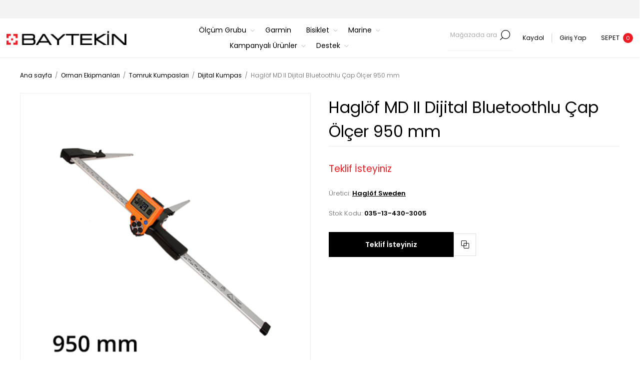

--- FILE ---
content_type: text/html; charset=utf-8
request_url: https://www.baytekin.com.tr/hagl%C3%B6f-md-ii-dijital-bluetoothlu-%C3%A7ap-%C3%B6l%C3%A7er-950-mm
body_size: 22131
content:
<!DOCTYPE html><html lang=tr dir=ltr class=html-product-details-page><head><title>Baytekin-Hagl&#xF6;f MD II Dijital Bluetoothlu &#xC7;ap &#xD6;l&#xE7;er 950 mm</title><meta charset=UTF-8><meta name=description content="Haglöf MD II Dijital Bluetoothlu Çap Ölçer 950 mm"><meta name=keywords content="Baytekin,resmi satış sitesidir. Harita,İnşaat,Maden Ekipmanları,Garmin Türkiye Distribütörü."><meta name=generator content=nopCommerce><meta name=viewport content="width=device-width, initial-scale=1.0, minimum-scale=1.0, maximum-scale=2.0"><link rel=preload as=font href=/Themes/Voyage/Content/fonts/voyage.woff crossorigin><link rel=stylesheet href="https://baytekin.app.modeto.com/cookie.css?apiKey=o6nA9HNUyxjxkDTASVQM31PbkgTFjVDHmHXq1Qf"><script id=modetoscript defer src="https://baytekin.app.modeto.com/cookie.js?apiKey=o6nA9HNUyxjxkDTASVQM31PbkgTFjVDHmHXq1Qf"></script><meta property=og:type content=product><meta property=og:title content="Haglöf MD II Dijital Bluetoothlu Çap Ölçer 950 mm"><meta property=og:description content="Haglöf MD II Dijital Bluetoothlu Çap Ölçer 950 mm"><meta property=og:image content=https://www.baytekin.com.tr/images/thumbs/0002090_haglof-md-ii-dijital-bluetoothlu-cap-olcer-950-mm_1170.png><meta property=og:image:url content=https://www.baytekin.com.tr/images/thumbs/0002090_haglof-md-ii-dijital-bluetoothlu-cap-olcer-950-mm_1170.png><meta property=og:url content=https://www.baytekin.com.tr/hagl%C3%B6f-md-ii-dijital-bluetoothlu-%C3%A7ap-%C3%B6l%C3%A7er-950-mm><meta property=og:site_name content=Baytekin><meta property=twitter:card content=summary><meta property=twitter:site content=Baytekin><meta property=twitter:title content="Haglöf MD II Dijital Bluetoothlu Çap Ölçer 950 mm"><meta property=twitter:description content="Haglöf MD II Dijital Bluetoothlu Çap Ölçer 950 mm"><meta property=twitter:image content=https://www.baytekin.com.tr/images/thumbs/0002090_haglof-md-ii-dijital-bluetoothlu-cap-olcer-950-mm_1170.png><meta property=twitter:url content=https://www.baytekin.com.tr/hagl%C3%B6f-md-ii-dijital-bluetoothlu-%C3%A7ap-%C3%B6l%C3%A7er-950-mm><link rel=stylesheet href="/css/Product.Head.styles.css?v=V6KP8nweYPDwSsdkENf2JVyW05I"><style>.product-details-page .full-description{display:none}.product-details-page .ui-tabs .full-description{display:block}.product-details-page .tabhead-full-description{display:none}.product-details-page .product-specs-box{display:none}.product-details-page .ui-tabs .product-specs-box{display:block}.product-details-page .ui-tabs .product-specs-box .title{display:none}</style><link rel=apple-touch-icon sizes=180x180 href=/icons/apple-touch-icon.png><link rel=icon type=image/png sizes=32x32 href=/icons/favicon-32x32.png><link rel=icon type=image/png sizes=16x16 href=/icons/favicon-16x16.png><link rel=manifest href=/icons/site.webmanifest><link rel=mask-icon href=/icons/safari-pinned-tab.svg color=#5bbad5><link rel="shortcut icon" href=/icons/favicon.ico><meta name=msapplication-TileColor content=#da532c><meta name=msapplication-config content=/icons/browserconfig.xml><meta name=theme-color content=#ffffff><script>!function(n,t,i){function p(){i.onInit&&i.onInit(r)}var u=n.location,s="script",h="instrumentationKey",f="ingestionendpoint",c="disableExceptionTracking",l="ai.device.",a="toLowerCase",e="crossOrigin",v="POST",y="appInsightsSDK",o=i.name||"appInsights",r;(i.name||n[y])&&(n[y]=o);r=n[o]||function(r){function nt(n,t){var i={},r="Browser";return i[l+"id"]=r[a](),i[l+"type"]=r,i["ai.operation.name"]=u&&u.pathname||"_unknown_",i["ai.internal.sdkVersion"]="javascript:snippet_"+(o.sv||o.version),{time:function(){function t(n){var t=""+n;return 1===t.length&&(t="0"+t),t}var n=new Date;return n.getUTCFullYear()+"-"+t(1+n.getUTCMonth())+"-"+t(n.getUTCDate())+"T"+t(n.getUTCHours())+":"+t(n.getUTCMinutes())+":"+t(n.getUTCSeconds())+"."+((n.getUTCMilliseconds()/1e3).toFixed(3)+"").slice(2,5)+"Z"}(),iKey:n,name:"Microsoft.ApplicationInsights."+n.replace(/-/g,"")+"."+t,sampleRate:100,tags:i,data:{baseData:{ver:2}}}}function rt(n){for(;n.length;)!function(n){o[n]=function(){var t=arguments;g||o.queue.push(function(){o[n].apply(o,t)})}}(n.pop())}var g=!1,w=!1,o={initialize:!0,queue:[],sv:"5",version:2,config:r},b=r.url||i.src,k,et,p,d;if(b){function tt(){var e,s,k,d,tt,it,c,l,y,t,p;g=!0;o.queue=[];w||(w=!0,e=b,c=function(){var n={},s=r.connectionString,u,t,i,e,o;if(s)for(u=s.split(";"),t=0;t<u.length;t++)i=u[t].split("="),2===i.length&&(n[i[0][a]()]=i[1]);return n[f]||(e=n.endpointsuffix,o=e?n.location:null,n[f]="https://"+(o?o+".":"")+"dc."+(e||"services.visualstudio.com")),n}(),l=c[h]||r[h]||"",y=c[f],t=y?y+"/v2/track":r.endpointUrl,(p=[]).push((s="SDK LOAD Failure: Failed to load Application Insights SDK script (See stack for details)",k=e,d=t,(it=(tt=nt(l,"Exception")).data).baseType="ExceptionData",it.baseData.exceptions=[{typeName:"SDKLoadFailed",message:s.replace(/\./g,"-"),hasFullStack:!1,stack:s+"\nSnippet failed to load ["+k+"] -- Telemetry is disabled\nHelp Link: https://go.microsoft.com/fwlink/?linkid=2128109\nHost: "+(u&&u.pathname||"_unknown_")+"\nEndpoint: "+d,parsedStack:[]}],tt)),p.push(function(n,t,i,r){var f=nt(l,"Message"),e=f.data,u;return e.baseType="MessageData",u=e.baseData,u.message='AI (Internal): 99 message:"'+("SDK LOAD Failure: Failed to load Application Insights SDK script (See stack for details) ("+i+")").replace(/\"/g,"")+'"',u.properties={endpoint:r},f}(0,0,e,t)),function(t,r){var f,u;JSON&&(f=n.fetch,f&&!i.useXhr?f(r,{method:v,body:JSON.stringify(t),mode:"cors"}):XMLHttpRequest&&(u=new XMLHttpRequest,u.open(v,r),u.setRequestHeader("Content-type","application/json"),u.send(JSON.stringify(t))))}(p,t))}function it(n,t){w||setTimeout(function(){!t&&o.core||tt()},500)}k=function(){var n=t.createElement(s),r;return n.src=b,r=i[e],!r&&""!==r||"undefined"==n[e]||(n[e]=r),n.onload=it,n.onerror=tt,n.onreadystatechange=function(t,i){"loaded"!==n.readyState&&"complete"!==n.readyState||it(0,i)},n}();i.ld<0?t.getElementsByTagName("head")[0].appendChild(k):setTimeout(function(){t.getElementsByTagName(s)[0].parentNode.appendChild(k)},i.ld||0)}try{o.cookie=t.cookie}catch(ot){}var y="track",ut="TrackPage",ft="TrackEvent";return rt([y+"Event",y+"PageView",y+"Exception",y+"Trace",y+"DependencyData",y+"Metric",y+"PageViewPerformance","start"+ut,"stop"+ut,"start"+ft,"stop"+ft,"addTelemetryInitializer","setAuthenticatedUserContext","clearAuthenticatedUserContext","flush"]),o.SeverityLevel={Verbose:0,Information:1,Warning:2,Error:3,Critical:4},et=(r.extensionConfig||{}).ApplicationInsightsAnalytics||{},!0!==r[c]&&!0!==et[c]&&(p="onerror",rt(["_"+p]),d=n[p],n[p]=function(n,t,i,r,u){var f=d&&d(n,t,i,r,u);return!0!==f&&o["_"+p]({message:n,url:t,lineNumber:i,columnNumber:r,error:u}),f},r.autoExceptionInstrumented=!0),o}(i.cfg);(n[o]=r).queue&&0===r.queue.length?(r.queue.push(p),r.trackPageView({})):p()}(window,document,{src:"https://js.monitor.azure.com/scripts/b/ai.2.min.js",crossOrigin:"anonymous",cfg:{connectionString:"InstrumentationKey=aee5c988-9812-4109-b839-e9500d89acd3;IngestionEndpoint=https://germanywestcentral-1.in.applicationinsights.azure.com/;LiveEndpoint=https://germanywestcentral.livediagnostics.monitor.azure.com/"}})</script><body class="product-details-page-body not-logged-in"><input name=__RequestVerificationToken type=hidden value=CfDJ8B6wN3N2bJtBs1qppmOKVhXGyKebn_3OypVZLScbV8Z6DK42u833f5RjJHxpPBXkHb-VB0txBk8mXLI3SDl1MJuB6AX64B0iXZR-Inn1Cilo13rvhUnZ8vXjrlG5necexPEXbc5aZtBKXUnjaOLyBuw><div class=ajax-loading-block-window style=display:none></div><div id=dialog-notifications-success title=Bildirim style=display:none></div><div id=dialog-notifications-error title=Hata style=display:none></div><div id=dialog-notifications-warning title=Uyarı style=display:none></div><div id=bar-notification class=bar-notification-container data-close=Kapat></div><div class="master-wrapper-page standard-gallery"><div class=header><div class=header-upper><div class="header-links-wrapper last d-block text-center"></div></div><div class=header-lower><div class="header-logo desktop"><a href="/" class=logo> <img alt=Baytekin src=https://www.baytekin.com.tr/images/thumbs/0000712_logo.png></a></div><div class="header-menu nav-panel"><div class="close-button close-menu"><span>Kapat</span></div><ul class=mega-menu data-isrtlenabled=false data-enableclickfordropdown=false><li class=has-sublist><a href=# class=with-subcategories title="Ölçüm Grubu"><span> &#xD6;l&#xE7;&#xFC;m Grubu</span></a><div class=plus-button></div><div class=sublist-wrap><ul class=sublist><li class=back-button><span>Back</span><li class=has-sublist><a href=/harita-ve-insaat-ekipmanlari class=with-subcategories title="Harita ve İnşaat Ekipmanları"><span> Harita ve &#x130;n&#x15F;aat Ekipmanlar&#x131;</span></a><div class=plus-button></div><div class=sublist-wrap><ul class=sublist><li class=back-button><span>Back</span><li class=has-sublist><a href=/gnss-cors class=with-subcategories title="GNSS / CORS"><span> GNSS / CORS</span></a><div class=plus-button></div><div class=sublist-wrap><ul class=sublist><li class=back-button><span>Back</span><li><a href=/gnss-al%C4%B1c%C4%B1lar%C4%B1 title="GNSS Alıcıları"><span> GNSS Al&#x131;c&#x131;lar&#x131;</span></a><li><a href=/gnss-kontrol-%C3%BCniteleri title="GNSS Kontrol Üniteleri"><span> GNSS Kontrol &#xDC;niteleri</span></a><li><a href=/gnss-harici-radyo-modem title="GNSS Harici Radyo Modem"><span> GNSS Harici Radyo Modem</span></a><li><a href=/gnss-sabit-%C4%B0stasyon title="GNSS Sabit İstasyon"><span> GNSS Sabit &#x130;stasyon</span></a></ul></div><li><a href=/slam-rtk title="SLAM RTK"><span> SLAM RTK</span></a><li><a href=/total-station title="Total Station"><span> Total Station</span></a><li><a href=/dijital-e%C4%9Fim-ve-a%C3%A7%C4%B1-%C3%B6l%C3%A7erler title="Dijital Eğim ve Açı Ölçerler"><span> Dijital E&#x11F;im ve A&#xE7;&#x131; &#xD6;l&#xE7;erler</span></a><li><a href=/nivo title=Nivo><span> Nivo</span></a><li><a href=/teodolit title=Teodolit><span> Teodolit</span></a><li><a href=/%C5%9Fak%C3%BCller title=Şaküller><span> &#x15E;ak&#xFC;ller</span></a><li class=has-sublist><a href=/metre class=with-subcategories title=Metre><span> Metre</span></a><div class=plus-button></div><div class=sublist-wrap><ul class=sublist><li class=back-button><span>Back</span><li><a href=/lazer-metre title="Lazerli Metreler"><span> Lazerli Metreler</span></a></ul></div><li><a href=/telsiz title=Telsiz><span> Telsiz</span></a><li><a href=/360-kamera title="360° Kamera"><span> 360&#xB0; Kamera</span></a><li><a href=/dgps title=DGPS><span> DGPS</span></a></ul></div><li class=has-sublist><a href=/maden-ekipmanlar%C4%B1 class=with-subcategories title="Maden Ekipmanları"><span> Maden Ekipmanlar&#x131;</span></a><div class=plus-button></div><div class=sublist-wrap><ul class=sublist><li class=back-button><span>Back</span><li class=has-sublist><a href=/brunton-2 class=with-subcategories title=Brunton><span> Brunton</span></a><div class=plus-button></div><div class=sublist-wrap><ul class=sublist><li class=back-button><span>Back</span><li><a href=/transit title=Transit><span> Transit</span></a><li><a href=/pusulalar title=Pusulalar><span> Pusulalar</span></a><li><a href=/askeri-pusula title="Askeri Pusula"><span> Askeri Pusula</span></a><li><a href=/hassan-pusula-e%C4%9Fim-%C3%B6l%C3%A7er title="Hassas Pusula - Eğim Ölçer"><span> Hassas Pusula - E&#x11F;im &#xD6;l&#xE7;er</span></a><li><a href=/aksesuarlar-2 title=Aksesuarlar><span> Aksesuarlar</span></a></ul></div><li><a href=/jeolog-%C3%A7eki%C3%A7leri-estwing title="Jeolog Çekiçleri (Estwing)"><span> Jeolog &#xC7;eki&#xE7;leri (Estwing)</span></a><li><a href=/pusula-ve-e%C4%9Fim-%C3%B6l%C3%A7er title="Pusula ve Eğim Ölçer"><span> Pusula ve E&#x11F;im &#xD6;l&#xE7;er</span></a><li><a href=/di%C4%9Fer-maden-ekipmanlar%C4%B1 title="Diğer Maden Ekipmanları"><span> Di&#x11F;er Maden Ekipmanlar&#x131;</span></a></ul></div><li class=has-sublist><a href=/orman-ekipmanlari class=with-subcategories title="Orman Ekipmanları"><span> Orman Ekipmanlar&#x131;</span></a><div class=plus-button></div><div class=sublist-wrap><ul class=sublist><li class=back-button><span>Back</span><li><a href=/a%C4%9Fa%C3%A7-boy-ve-e%C4%9Fim-%C3%B6l%C3%A7erler title="Ağaç Boy ve Eğim Ölçerler"><span> A&#x11F;a&#xE7; Boy ve E&#x11F;im &#xD6;l&#xE7;erler</span></a><li><a href=/art%C4%B1m-burgular%C4%B1 title="Artım Burguları"><span> Art&#x131;m Burgular&#x131;</span></a><li><a href=/tomruk-kumpaslar%C4%B1 title="Tomruk Kumpasları"><span> Tomruk Kumpaslar&#x131;</span></a><li><a href=/fotokapanlar title=Fotokapanlar><span> Fotokapanlar</span></a><li><a href=/di%C4%9Fer-orman-%C3%BCr%C3%BCnleri title="Diğer Orman Ürünleri"><span> Di&#x11F;er Orman &#xDC;r&#xFC;nleri</span></a><li><a href=/%C3%B6zel-cihazlar-rinntech title="Özel Cihazlar (Rinntech)"><span> &#xD6;zel Cihazlar (Rinntech)</span></a></ul></div><li class=has-sublist><a href=/%C3%A7evresel-ekipmanlar class=with-subcategories title="Çevresel Ekipmanlar"><span> &#xC7;evresel Ekipmanlar</span></a><div class=plus-button></div><div class=sublist-wrap><ul class=sublist><li class=back-button><span>Back</span><li><a href=/nem-ve-s%C4%B1cakl%C4%B1k-%C3%B6l%C3%A7erler title="Nem ve Sıcaklık Ölçerler"><span> Nem ve S&#x131;cakl&#x131;k &#xD6;l&#xE7;erler</span></a><li><a href=/drc-beton-test-cihazlar%C4%B1 title="DRC Diagnostic Beton Test Cihazları"><span> DRC Diagnostic Beton Test Cihazlar&#x131;</span></a><li><a href=/s%C4%B1cakl%C4%B1k-%C3%B6l%C3%A7erler-infrared title="Sıcaklık Ölçerler (Infrared)"><span> S&#x131;cakl&#x131;k &#xD6;l&#xE7;erler (Infrared)</span></a><li><a href=/boroskoplar title=Boroskoplar><span> Boroskoplar</span></a><li><a href=/planimetreler title=Planimetreler><span> Planimetreler</span></a><li><a href=/stereoskoplar title=Stereoskoplar><span> Stereoskoplar</span></a><li><a href=/test-cihazlar%C4%B1 title="Test Cihazları"><span> Test Cihazlar&#x131;</span></a><li><a href=/k%C3%B6pek-kovucular title="Köpek Kovucular"><span> K&#xF6;pek Kovucular</span></a><li><a href=/kaz%C4%B1y%C4%B1c%C4%B1-b%C4%B1%C3%A7aklar title="Kazıyıcı Bıçaklar"><span> Kaz&#x131;y&#x131;c&#x131; B&#x131;&#xE7;aklar</span></a></ul></div><li class=has-sublist><a href=/d%C3%BCrb%C3%BCnler class=with-subcategories title=Dürbünler><span> D&#xFC;rb&#xFC;nler</span></a><div class=plus-button></div><div class=sublist-wrap><ul class=sublist><li class=back-button><span>Back</span><li><a href=/d%C3%BCrb%C3%BCn title=Dürbün><span> D&#xFC;rb&#xFC;n</span></a><li><a href=/t%C3%BCfek-%C3%BCst%C3%BC-d%C3%BCrb%C3%BCn title="Tüfek Üstü Dürbün"><span> T&#xFC;fek &#xDC;st&#xFC; D&#xFC;rb&#xFC;n</span></a><li><a href=/lazer-mesafe-%C3%B6l%C3%A7er title="Lazer Mesafe Ölçer"><span> Lazer Mesafe &#xD6;l&#xE7;er</span></a></ul></div><li><a href=/kafa-lambalar%C4%B1 title="Kafa Lambaları"><span> Kafa Lambalar&#x131;</span></a><li class=has-sublist><a href=/aksesuarlar class=with-subcategories title=Aksesuarlar><span> Aksesuarlar</span></a><div class=plus-button></div><div class=sublist-wrap><ul class=sublist><li class=back-button><span>Back</span><li class=has-sublist><a href=/aktar%C4%B1m-kablolar%C4%B1 class=with-subcategories title="Aktarım Kabloları"><span> Aktar&#x131;m Kablolar&#x131;</span></a><div class=plus-button></div><div class=sublist-wrap><ul class=sublist><li class=back-button><span>Back</span><li><a href=/usb-ve-rs-232-transfer-kablolar%C4%B1 title="USB ve RS 232 Transfer Kabloları"><span> USB ve RS 232 Transfer Kablolar&#x131;</span></a></ul></div><li class=has-sublist><a href=/batarya-ve-%C5%9Farj-cihazlar%C4%B1 class=with-subcategories title="Batarya ve Şarj Cihazları"><span> Batarya ve &#x15E;arj Cihazlar&#x131;</span></a><div class=plus-button></div><div class=sublist-wrap><ul class=sublist><li class=back-button><span>Back</span><li><a href=/bataryalar title=Bataryalar><span> Bataryalar</span></a><li><a href=/%C5%9Farj-cihazlar%C4%B1 title="Şarj Cihazları"><span> &#x15E;arj Cihazlar&#x131;</span></a></ul></div><li class=has-sublist><a href=/di%C4%9Fer-aksesuarlar class=with-subcategories title="Diğer Aksesuarlar"><span> Di&#x11F;er Aksesuarlar</span></a><div class=plus-button></div><div class=sublist-wrap><ul class=sublist><li class=back-button><span>Back</span><li><a href=/jalon-ve-mira-d%C3%BCze%C3%A7leri title="Jalon ve Mira Düzeçleri"><span> Jalon ve Mira D&#xFC;ze&#xE7;leri</span></a><li><a href=/paralel-mikrometreler title="Paralel Mikrometreler"><span> Paralel Mikrometreler</span></a><li><a href=/di%C4%9Fer-mira-%C3%A7ar%C4%B1%C4%9F%C4%B1 title="Mira Çarığı"><span> Mira &#xC7;ar&#x131;&#x11F;&#x131;</span></a><li><a href=/pilye-ba%C5%9Fl%C4%B1%C4%9F%C4%B1 title="Pilye Başlığı"><span> Pilye Ba&#x15F;l&#x131;&#x11F;&#x131;</span></a><li><a href=/yaz%C4%B1-%C5%9Fablonu title="Yazı Şablonu"><span> Yaz&#x131; &#x15E;ablonu</span></a><li><a href=/nivo-ve-total-station-ta%C5%9F%C4%B1ma-kutular%C4%B1 title="Nivo ve Total Station Taşıma Kutuları"><span> Nivo ve Total Station Ta&#x15F;&#x131;ma Kutular&#x131;</span></a><li><a href=/di%C4%9Fer title=Diğer><span> Di&#x11F;er</span></a></ul></div><li class=has-sublist><a href=/lazerli-nivo-aksesuarlar%C4%B1 class=with-subcategories title="Lazerli Nivo Aksesuarları"><span> Lazerli Nivo Aksesuarlar&#x131;</span></a><div class=plus-button></div><div class=sublist-wrap><ul class=sublist><li class=back-button><span>Back</span><li><a href=/dedekt%C3%B6rler title=Dedektörler><span> Dedekt&#xF6;rler</span></a><li><a href=/g%C3%B6zl%C3%BCk-ve-targetler title="Gözlük ve Targetler"><span> G&#xF6;zl&#xFC;k ve Targetler</span></a><li><a href=/duvar-ve-tavan-aparatlar%C4%B1 title="Duvar ve Tavan Aparatları"><span> Duvar ve Tavan Aparatlar&#x131;</span></a></ul></div><li class=has-sublist><a href=/mira-ve-jalonlar class=with-subcategories title="Mira ve Jalonlar"><span> Mira ve Jalonlar</span></a><div class=plus-button></div><div class=sublist-wrap><ul class=sublist><li class=back-button><span>Back</span><li><a href=/gnss-jalonlar%C4%B1 title="GNSS Jalonları"><span> GNSS Jalonlar&#x131;</span></a><li><a href=/fiberglass-miralar title="Fiberglass Miralar"><span> Fiberglass Miralar</span></a><li><a href=/al%C3%BCminyum-miralar title="Alüminyum Miralar"><span> Al&#xFC;minyum Miralar</span></a><li><a href=/do%C4%9Frultu-jalonlar%C4%B1 title="Doğrultu Jalonları"><span> Do&#x11F;rultu Jalonlar&#x131;</span></a><li><a href=/reflekt%C3%B6r-jalonlar%C4%B1 title="Reflektör Jalonları"><span> Reflekt&#xF6;r Jalonlar&#x131;</span></a><li><a href=/invar-mira title="Invar Mira"><span> Invar Mira</span></a><li><a href=/mini-jalonlar title="Mini Jalonlar"><span> Mini Jalonlar</span></a><li><a href=/ah%C5%9Fap-miralar title="Ahşap Miralar"><span> Ah&#x15F;ap Miralar</span></a><li><a href=/dijital-miralar title="Dijital Miralar"><span> Dijital Miralar</span></a></ul></div><li class=has-sublist><a class=with-subcategories title="Reflektör Takımları"><span> Reflekt&#xF6;r Tak&#x131;mlar&#x131;</span></a><div class=plus-button></div><div class=sublist-wrap><ul class=sublist><li class=back-button><span>Back</span><li><a href=/mini-prizma-tak%C4%B1mlar%C4%B1 title="Mini Prizma Takımları"><span> Mini Prizma Tak&#x131;mlar&#x131;</span></a><li><a href=/prizma-tak%C4%B1mlar%C4%B1 title="Prizma Takımları"><span> Prizma Tak&#x131;mlar&#x131;</span></a><li><a href=/ka%C4%9F%C4%B1t-ve-plastik-prizmalar title="Kağıt ve Plastik Prizmalar"><span> Ka&#x11F;&#x131;t ve Plastik Prizmalar</span></a></ul></div><li class=has-sublist><a href=/tribrah-ve-tribrah-adapt%C3%B6rler class=with-subcategories title="Tribrah ve Tribrah Adaptörleri"><span> Tribrah ve Tribrah Adapt&#xF6;rleri</span></a><div class=plus-button></div><div class=sublist-wrap><ul class=sublist><li class=back-button><span>Back</span><li><a href=/tribrahlar title=Tribrahlar><span> Tribrahlar</span></a><li><a href=/tribrah-adapt%C3%B6rleri title="Tribrah Adaptörleri"><span> Tribrah Adapt&#xF6;rleri</span></a></ul></div><li class=has-sublist><a href=/sehpa-tripod class=with-subcategories title="Sehpalar (Tripod)"><span> Sehpalar (Tripod)</span></a><div class=plus-button></div><div class=sublist-wrap><ul class=sublist><li class=back-button><span>Back</span><li><a href=/jalon-sehpalar%C4%B1 title="Jalon Sehpaları"><span> Jalon Sehpalar&#x131;</span></a><li><a href=/ah%C5%9Fap-ve-al%C3%BCminyum-tripod title="Ahşap ve Alüminyum Tripod"><span> Ah&#x15F;ap ve Al&#xFC;minyum Tripod</span></a><li><a href=/lazer-sehpalar%C4%B1-elevat%C3%B6rl%C3%BC title="Lazer Sehpaları (Elevatörlü)"><span> Lazer Sehpalar&#x131; (Elevat&#xF6;rl&#xFC;)</span></a></ul></div></ul></div><li><a href=/su-alt%C4%B1-g%C3%B6r%C3%BCnt%C3%BCleme-ve-kamera-sistemleri title="Su Altı Görüntüleme ve Kamera Sistemleri"><span> Su Alt&#x131; G&#xF6;r&#xFC;nt&#xFC;leme ve Kamera Sistemleri</span></a></ul></div><li><a href=https://www.garmin.com.tr title=Garmin><span> Garmin</span></a><li class=has-sublist><a href=https://www.probike.com.tr class=with-subcategories title=Bisiklet><span> Bisiklet</span></a><div class=plus-button></div><div class=sublist-wrap><ul class=sublist><li class=back-button><span>Back</span><li><a href=/abus-kilitler title="ABUS Kilitler"><span> ABUS Kilitler</span></a></ul></div><li class=has-sublist><a href=/marine class=with-subcategories title=Marine><span> Marine</span></a><div class=plus-button></div><div class=sublist-wrap><ul class=sublist><li class=back-button><span>Back</span><li><a href=/marine-echopilot title=Echopilot><span> Echopilot</span></a><li><a href=/telsiz-2 title="Marine Telsiz"><span> Marine Telsiz</span></a><li><a href=/pusula-2 title="Marine Pusula"><span> Marine Pusula</span></a></ul></div><li class="outlet-menu-item red-item has-sublist"><a href=https://www.baytekin.com.tr/kampanyali-urunler class=with-subcategories title="Kampanyalı Ürünler"><span> Kampanyal&#x131; &#xDC;r&#xFC;nler</span></a><div class=plus-button></div><div class=sublist-wrap><ul class=sublist><li class=back-button><span>Back</span><li><a href=/kiral%C4%B1k-gnss-total-station title="Kiralık GNSS &amp; Total Station"><span> Kiral&#x131;k GNSS &amp; Total Station</span></a></ul></div><li class=has-sublist><a href=/helpdesk/newticket class=with-subcategories title=Destek><span> Destek</span></a><div class=plus-button></div><div class=sublist-wrap><ul class=sublist><li class=back-button><span>Back</span><li><a href=https://www.baytekin.com.tr/yardimci-programlar title="Yardımcı Programlar"><span> Yard&#x131;mc&#x131; Programlar</span></a></ul></div></ul><div class=menu-title><span>Menu</span></div><ul class=mega-menu-responsive><li class=has-sublist><a href=# class=with-subcategories title="Ölçüm Grubu"><span> &#xD6;l&#xE7;&#xFC;m Grubu</span></a><div class=plus-button></div><div class=sublist-wrap><ul class=sublist><li class=back-button><span>Back</span><li class=has-sublist><a href=/harita-ve-insaat-ekipmanlari class=with-subcategories title="Harita ve İnşaat Ekipmanları"><span> Harita ve &#x130;n&#x15F;aat Ekipmanlar&#x131;</span></a><div class=plus-button></div><div class=sublist-wrap><ul class=sublist><li class=back-button><span>Back</span><li class=has-sublist><a href=/gnss-cors class=with-subcategories title="GNSS / CORS"><span> GNSS / CORS</span></a><div class=plus-button></div><div class=sublist-wrap><ul class=sublist><li class=back-button><span>Back</span><li><a href=/gnss-al%C4%B1c%C4%B1lar%C4%B1 title="GNSS Alıcıları"><span> GNSS Al&#x131;c&#x131;lar&#x131;</span></a><li><a href=/gnss-kontrol-%C3%BCniteleri title="GNSS Kontrol Üniteleri"><span> GNSS Kontrol &#xDC;niteleri</span></a><li><a href=/gnss-harici-radyo-modem title="GNSS Harici Radyo Modem"><span> GNSS Harici Radyo Modem</span></a><li><a href=/gnss-sabit-%C4%B0stasyon title="GNSS Sabit İstasyon"><span> GNSS Sabit &#x130;stasyon</span></a></ul></div><li><a href=/slam-rtk title="SLAM RTK"><span> SLAM RTK</span></a><li><a href=/total-station title="Total Station"><span> Total Station</span></a><li><a href=/dijital-e%C4%9Fim-ve-a%C3%A7%C4%B1-%C3%B6l%C3%A7erler title="Dijital Eğim ve Açı Ölçerler"><span> Dijital E&#x11F;im ve A&#xE7;&#x131; &#xD6;l&#xE7;erler</span></a><li><a href=/nivo title=Nivo><span> Nivo</span></a><li><a href=/teodolit title=Teodolit><span> Teodolit</span></a><li><a href=/%C5%9Fak%C3%BCller title=Şaküller><span> &#x15E;ak&#xFC;ller</span></a><li class=has-sublist><a href=/metre class=with-subcategories title=Metre><span> Metre</span></a><div class=plus-button></div><div class=sublist-wrap><ul class=sublist><li class=back-button><span>Back</span><li><a href=/lazer-metre title="Lazerli Metreler"><span> Lazerli Metreler</span></a></ul></div><li><a href=/telsiz title=Telsiz><span> Telsiz</span></a><li><a href=/360-kamera title="360° Kamera"><span> 360&#xB0; Kamera</span></a><li><a href=/dgps title=DGPS><span> DGPS</span></a></ul></div><li class=has-sublist><a href=/maden-ekipmanlar%C4%B1 class=with-subcategories title="Maden Ekipmanları"><span> Maden Ekipmanlar&#x131;</span></a><div class=plus-button></div><div class=sublist-wrap><ul class=sublist><li class=back-button><span>Back</span><li class=has-sublist><a href=/brunton-2 class=with-subcategories title=Brunton><span> Brunton</span></a><div class=plus-button></div><div class=sublist-wrap><ul class=sublist><li class=back-button><span>Back</span><li><a href=/transit title=Transit><span> Transit</span></a><li><a href=/pusulalar title=Pusulalar><span> Pusulalar</span></a><li><a href=/askeri-pusula title="Askeri Pusula"><span> Askeri Pusula</span></a><li><a href=/hassan-pusula-e%C4%9Fim-%C3%B6l%C3%A7er title="Hassas Pusula - Eğim Ölçer"><span> Hassas Pusula - E&#x11F;im &#xD6;l&#xE7;er</span></a><li><a href=/aksesuarlar-2 title=Aksesuarlar><span> Aksesuarlar</span></a></ul></div><li><a href=/jeolog-%C3%A7eki%C3%A7leri-estwing title="Jeolog Çekiçleri (Estwing)"><span> Jeolog &#xC7;eki&#xE7;leri (Estwing)</span></a><li><a href=/pusula-ve-e%C4%9Fim-%C3%B6l%C3%A7er title="Pusula ve Eğim Ölçer"><span> Pusula ve E&#x11F;im &#xD6;l&#xE7;er</span></a><li><a href=/di%C4%9Fer-maden-ekipmanlar%C4%B1 title="Diğer Maden Ekipmanları"><span> Di&#x11F;er Maden Ekipmanlar&#x131;</span></a></ul></div><li class=has-sublist><a href=/orman-ekipmanlari class=with-subcategories title="Orman Ekipmanları"><span> Orman Ekipmanlar&#x131;</span></a><div class=plus-button></div><div class=sublist-wrap><ul class=sublist><li class=back-button><span>Back</span><li><a href=/a%C4%9Fa%C3%A7-boy-ve-e%C4%9Fim-%C3%B6l%C3%A7erler title="Ağaç Boy ve Eğim Ölçerler"><span> A&#x11F;a&#xE7; Boy ve E&#x11F;im &#xD6;l&#xE7;erler</span></a><li><a href=/art%C4%B1m-burgular%C4%B1 title="Artım Burguları"><span> Art&#x131;m Burgular&#x131;</span></a><li><a href=/tomruk-kumpaslar%C4%B1 title="Tomruk Kumpasları"><span> Tomruk Kumpaslar&#x131;</span></a><li><a href=/fotokapanlar title=Fotokapanlar><span> Fotokapanlar</span></a><li><a href=/di%C4%9Fer-orman-%C3%BCr%C3%BCnleri title="Diğer Orman Ürünleri"><span> Di&#x11F;er Orman &#xDC;r&#xFC;nleri</span></a><li><a href=/%C3%B6zel-cihazlar-rinntech title="Özel Cihazlar (Rinntech)"><span> &#xD6;zel Cihazlar (Rinntech)</span></a></ul></div><li class=has-sublist><a href=/%C3%A7evresel-ekipmanlar class=with-subcategories title="Çevresel Ekipmanlar"><span> &#xC7;evresel Ekipmanlar</span></a><div class=plus-button></div><div class=sublist-wrap><ul class=sublist><li class=back-button><span>Back</span><li><a href=/nem-ve-s%C4%B1cakl%C4%B1k-%C3%B6l%C3%A7erler title="Nem ve Sıcaklık Ölçerler"><span> Nem ve S&#x131;cakl&#x131;k &#xD6;l&#xE7;erler</span></a><li><a href=/drc-beton-test-cihazlar%C4%B1 title="DRC Diagnostic Beton Test Cihazları"><span> DRC Diagnostic Beton Test Cihazlar&#x131;</span></a><li><a href=/s%C4%B1cakl%C4%B1k-%C3%B6l%C3%A7erler-infrared title="Sıcaklık Ölçerler (Infrared)"><span> S&#x131;cakl&#x131;k &#xD6;l&#xE7;erler (Infrared)</span></a><li><a href=/boroskoplar title=Boroskoplar><span> Boroskoplar</span></a><li><a href=/planimetreler title=Planimetreler><span> Planimetreler</span></a><li><a href=/stereoskoplar title=Stereoskoplar><span> Stereoskoplar</span></a><li><a href=/test-cihazlar%C4%B1 title="Test Cihazları"><span> Test Cihazlar&#x131;</span></a><li><a href=/k%C3%B6pek-kovucular title="Köpek Kovucular"><span> K&#xF6;pek Kovucular</span></a><li><a href=/kaz%C4%B1y%C4%B1c%C4%B1-b%C4%B1%C3%A7aklar title="Kazıyıcı Bıçaklar"><span> Kaz&#x131;y&#x131;c&#x131; B&#x131;&#xE7;aklar</span></a></ul></div><li class=has-sublist><a href=/d%C3%BCrb%C3%BCnler class=with-subcategories title=Dürbünler><span> D&#xFC;rb&#xFC;nler</span></a><div class=plus-button></div><div class=sublist-wrap><ul class=sublist><li class=back-button><span>Back</span><li><a href=/d%C3%BCrb%C3%BCn title=Dürbün><span> D&#xFC;rb&#xFC;n</span></a><li><a href=/t%C3%BCfek-%C3%BCst%C3%BC-d%C3%BCrb%C3%BCn title="Tüfek Üstü Dürbün"><span> T&#xFC;fek &#xDC;st&#xFC; D&#xFC;rb&#xFC;n</span></a><li><a href=/lazer-mesafe-%C3%B6l%C3%A7er title="Lazer Mesafe Ölçer"><span> Lazer Mesafe &#xD6;l&#xE7;er</span></a></ul></div><li><a href=/kafa-lambalar%C4%B1 title="Kafa Lambaları"><span> Kafa Lambalar&#x131;</span></a><li class=has-sublist><a href=/aksesuarlar class=with-subcategories title=Aksesuarlar><span> Aksesuarlar</span></a><div class=plus-button></div><div class=sublist-wrap><ul class=sublist><li class=back-button><span>Back</span><li class=has-sublist><a href=/aktar%C4%B1m-kablolar%C4%B1 class=with-subcategories title="Aktarım Kabloları"><span> Aktar&#x131;m Kablolar&#x131;</span></a><div class=plus-button></div><div class=sublist-wrap><ul class=sublist><li class=back-button><span>Back</span><li><a href=/usb-ve-rs-232-transfer-kablolar%C4%B1 title="USB ve RS 232 Transfer Kabloları"><span> USB ve RS 232 Transfer Kablolar&#x131;</span></a></ul></div><li class=has-sublist><a href=/batarya-ve-%C5%9Farj-cihazlar%C4%B1 class=with-subcategories title="Batarya ve Şarj Cihazları"><span> Batarya ve &#x15E;arj Cihazlar&#x131;</span></a><div class=plus-button></div><div class=sublist-wrap><ul class=sublist><li class=back-button><span>Back</span><li><a href=/bataryalar title=Bataryalar><span> Bataryalar</span></a><li><a href=/%C5%9Farj-cihazlar%C4%B1 title="Şarj Cihazları"><span> &#x15E;arj Cihazlar&#x131;</span></a></ul></div><li class=has-sublist><a href=/di%C4%9Fer-aksesuarlar class=with-subcategories title="Diğer Aksesuarlar"><span> Di&#x11F;er Aksesuarlar</span></a><div class=plus-button></div><div class=sublist-wrap><ul class=sublist><li class=back-button><span>Back</span><li><a href=/jalon-ve-mira-d%C3%BCze%C3%A7leri title="Jalon ve Mira Düzeçleri"><span> Jalon ve Mira D&#xFC;ze&#xE7;leri</span></a><li><a href=/paralel-mikrometreler title="Paralel Mikrometreler"><span> Paralel Mikrometreler</span></a><li><a href=/di%C4%9Fer-mira-%C3%A7ar%C4%B1%C4%9F%C4%B1 title="Mira Çarığı"><span> Mira &#xC7;ar&#x131;&#x11F;&#x131;</span></a><li><a href=/pilye-ba%C5%9Fl%C4%B1%C4%9F%C4%B1 title="Pilye Başlığı"><span> Pilye Ba&#x15F;l&#x131;&#x11F;&#x131;</span></a><li><a href=/yaz%C4%B1-%C5%9Fablonu title="Yazı Şablonu"><span> Yaz&#x131; &#x15E;ablonu</span></a><li><a href=/nivo-ve-total-station-ta%C5%9F%C4%B1ma-kutular%C4%B1 title="Nivo ve Total Station Taşıma Kutuları"><span> Nivo ve Total Station Ta&#x15F;&#x131;ma Kutular&#x131;</span></a><li><a href=/di%C4%9Fer title=Diğer><span> Di&#x11F;er</span></a></ul></div><li class=has-sublist><a href=/lazerli-nivo-aksesuarlar%C4%B1 class=with-subcategories title="Lazerli Nivo Aksesuarları"><span> Lazerli Nivo Aksesuarlar&#x131;</span></a><div class=plus-button></div><div class=sublist-wrap><ul class=sublist><li class=back-button><span>Back</span><li><a href=/dedekt%C3%B6rler title=Dedektörler><span> Dedekt&#xF6;rler</span></a><li><a href=/g%C3%B6zl%C3%BCk-ve-targetler title="Gözlük ve Targetler"><span> G&#xF6;zl&#xFC;k ve Targetler</span></a><li><a href=/duvar-ve-tavan-aparatlar%C4%B1 title="Duvar ve Tavan Aparatları"><span> Duvar ve Tavan Aparatlar&#x131;</span></a></ul></div><li class=has-sublist><a href=/mira-ve-jalonlar class=with-subcategories title="Mira ve Jalonlar"><span> Mira ve Jalonlar</span></a><div class=plus-button></div><div class=sublist-wrap><ul class=sublist><li class=back-button><span>Back</span><li><a href=/gnss-jalonlar%C4%B1 title="GNSS Jalonları"><span> GNSS Jalonlar&#x131;</span></a><li><a href=/fiberglass-miralar title="Fiberglass Miralar"><span> Fiberglass Miralar</span></a><li><a href=/al%C3%BCminyum-miralar title="Alüminyum Miralar"><span> Al&#xFC;minyum Miralar</span></a><li><a href=/do%C4%9Frultu-jalonlar%C4%B1 title="Doğrultu Jalonları"><span> Do&#x11F;rultu Jalonlar&#x131;</span></a><li><a href=/reflekt%C3%B6r-jalonlar%C4%B1 title="Reflektör Jalonları"><span> Reflekt&#xF6;r Jalonlar&#x131;</span></a><li><a href=/invar-mira title="Invar Mira"><span> Invar Mira</span></a><li><a href=/mini-jalonlar title="Mini Jalonlar"><span> Mini Jalonlar</span></a><li><a href=/ah%C5%9Fap-miralar title="Ahşap Miralar"><span> Ah&#x15F;ap Miralar</span></a><li><a href=/dijital-miralar title="Dijital Miralar"><span> Dijital Miralar</span></a></ul></div><li class=has-sublist><a class=with-subcategories title="Reflektör Takımları"><span> Reflekt&#xF6;r Tak&#x131;mlar&#x131;</span></a><div class=plus-button></div><div class=sublist-wrap><ul class=sublist><li class=back-button><span>Back</span><li><a href=/mini-prizma-tak%C4%B1mlar%C4%B1 title="Mini Prizma Takımları"><span> Mini Prizma Tak&#x131;mlar&#x131;</span></a><li><a href=/prizma-tak%C4%B1mlar%C4%B1 title="Prizma Takımları"><span> Prizma Tak&#x131;mlar&#x131;</span></a><li><a href=/ka%C4%9F%C4%B1t-ve-plastik-prizmalar title="Kağıt ve Plastik Prizmalar"><span> Ka&#x11F;&#x131;t ve Plastik Prizmalar</span></a></ul></div><li class=has-sublist><a href=/tribrah-ve-tribrah-adapt%C3%B6rler class=with-subcategories title="Tribrah ve Tribrah Adaptörleri"><span> Tribrah ve Tribrah Adapt&#xF6;rleri</span></a><div class=plus-button></div><div class=sublist-wrap><ul class=sublist><li class=back-button><span>Back</span><li><a href=/tribrahlar title=Tribrahlar><span> Tribrahlar</span></a><li><a href=/tribrah-adapt%C3%B6rleri title="Tribrah Adaptörleri"><span> Tribrah Adapt&#xF6;rleri</span></a></ul></div><li class=has-sublist><a href=/sehpa-tripod class=with-subcategories title="Sehpalar (Tripod)"><span> Sehpalar (Tripod)</span></a><div class=plus-button></div><div class=sublist-wrap><ul class=sublist><li class=back-button><span>Back</span><li><a href=/jalon-sehpalar%C4%B1 title="Jalon Sehpaları"><span> Jalon Sehpalar&#x131;</span></a><li><a href=/ah%C5%9Fap-ve-al%C3%BCminyum-tripod title="Ahşap ve Alüminyum Tripod"><span> Ah&#x15F;ap ve Al&#xFC;minyum Tripod</span></a><li><a href=/lazer-sehpalar%C4%B1-elevat%C3%B6rl%C3%BC title="Lazer Sehpaları (Elevatörlü)"><span> Lazer Sehpalar&#x131; (Elevat&#xF6;rl&#xFC;)</span></a></ul></div></ul></div><li><a href=/su-alt%C4%B1-g%C3%B6r%C3%BCnt%C3%BCleme-ve-kamera-sistemleri title="Su Altı Görüntüleme ve Kamera Sistemleri"><span> Su Alt&#x131; G&#xF6;r&#xFC;nt&#xFC;leme ve Kamera Sistemleri</span></a></ul></div><li><a href=https://www.garmin.com.tr title=Garmin><span> Garmin</span></a><li class=has-sublist><a href=https://www.probike.com.tr class=with-subcategories title=Bisiklet><span> Bisiklet</span></a><div class=plus-button></div><div class=sublist-wrap><ul class=sublist><li class=back-button><span>Back</span><li><a href=/abus-kilitler title="ABUS Kilitler"><span> ABUS Kilitler</span></a></ul></div><li class=has-sublist><a href=/marine class=with-subcategories title=Marine><span> Marine</span></a><div class=plus-button></div><div class=sublist-wrap><ul class=sublist><li class=back-button><span>Back</span><li><a href=/marine-echopilot title=Echopilot><span> Echopilot</span></a><li><a href=/telsiz-2 title="Marine Telsiz"><span> Marine Telsiz</span></a><li><a href=/pusula-2 title="Marine Pusula"><span> Marine Pusula</span></a></ul></div><li class="outlet-menu-item red-item has-sublist"><a href=https://www.baytekin.com.tr/kampanyali-urunler class=with-subcategories title="Kampanyalı Ürünler"><span> Kampanyal&#x131; &#xDC;r&#xFC;nler</span></a><div class=plus-button></div><div class=sublist-wrap><ul class=sublist><li class=back-button><span>Back</span><li><a href=/kiral%C4%B1k-gnss-total-station title="Kiralık GNSS &amp; Total Station"><span> Kiral&#x131;k GNSS &amp; Total Station</span></a></ul></div><li class=has-sublist><a href=/helpdesk/newticket class=with-subcategories title=Destek><span> Destek</span></a><div class=plus-button></div><div class=sublist-wrap><ul class=sublist><li class=back-button><span>Back</span><li><a href=https://www.baytekin.com.tr/yardimci-programlar title="Yardımcı Programlar"><span> Yard&#x131;mc&#x131; Programlar</span></a></ul></div></ul></div><div class=search-cart-wrapper><div class="search-box store-search-box nav-panel"><div class="close-button close-search"><span>Kapat</span></div><form method=get id=small-search-box-form action=/search><input type=text class=search-box-text id=small-searchterms autocomplete=off name=q placeholder="Mağazada ara" aria-label="Mağazada ara"> <button type=submit class="button-1 search-box-button">Ara</button></form></div><div class="header-links nav-panel"><div class="close-button close-links"><span>Kapat</span></div><ul><li><a href="/register?returnUrl=%2Fhagl%25C3%25B6f-md-ii-dijital-bluetoothlu-%25C3%25A7ap-%25C3%25B6l%25C3%25A7er-950-mm" class=ico-register>Kaydol</a><li><a href="/login?returnUrl=%2Fhagl%25C3%25B6f-md-ii-dijital-bluetoothlu-%25C3%25A7ap-%25C3%25B6l%25C3%25A7er-950-mm" class=ico-login>Giriş Yap</a><li class=hidden><a href=/cart class=ico-cart> <span class=cart-label>Alışveriş sepeti</span> </a></ul></div><div class="flyout-cart-wrapper cart-wrap" id=flyout-cart data-removeitemfromcarturl=/VoyageTheme/RemoveItemFromCart data-flyoutcarturl=/VoyageTheme/FlyoutShoppingCart><div id=topcartlink class=cart-link><a href=/cart class=ico-cart> <span class=cart-label>Sepet</span> <span class=cart-qty>0</span> </a></div><div class=flyout-cart-dropdown><div class=mini-shopping-cart><div class=no-data>Alışveriş sepetinizde ürün yok.</div></div></div></div></div></div></div><div class=overlayOffCanvas></div><div class=responsive-nav-wrapper><div class="button menu-button"><span class=txt>Menu</span></div><div class="button personal-button"><span class=txt>Personal menu</span></div><div class="header-logo mobile"><a href="/" class=logo> <img alt=Baytekin src=https://www.baytekin.com.tr/images/thumbs/0000712_logo.png></a></div><div class="button search-button"><span class=txt>Ara</span></div><div class="button cart-button"><a class=txt href=/cart> <span class=cart-qty>0</span> </a></div></div><div class=master-wrapper-content><div id=product-ribbon-info data-productid=805 data-productboxselector=".product-item, .item-holder" data-productboxpicturecontainerselector=".picture, .item-picture" data-productpagepicturesparentcontainerselector=.product-essential data-productpagebugpicturecontainerselector=.picture data-retrieveproductribbonsurl=/RetrieveProductRibbons></div><div id=color-squares-info data-retrieve-color-squares-url=/VoyageTheme/RetrieveColorSquares data-product-attribute-change-url=/ShoppingCart/ProductDetails_AttributeChange data-productbox-selector=.product-item data-productbox-container-selector=.attribute-squares-wrapper data-productbox-price-selector=".prices .actual-price"></div><div class=breadcrumb><ul itemscope itemtype=http://schema.org/BreadcrumbList><li><span> <a href="/"> <span>Ana sayfa</span> </a> </span> <span class=delimiter>/</span><li itemprop=itemListElement itemscope itemtype=http://schema.org/ListItem><a href=/orman-ekipmanlari itemprop=item> <span itemprop=name>Orman Ekipmanlar&#x131;</span> </a> <span class=delimiter>/</span><meta itemprop=position content=1><li itemprop=itemListElement itemscope itemtype=http://schema.org/ListItem><a href=/tomruk-kumpaslar%C4%B1 itemprop=item> <span itemprop=name>Tomruk Kumpaslar&#x131;</span> </a> <span class=delimiter>/</span><meta itemprop=position content=2><li itemprop=itemListElement itemscope itemtype=http://schema.org/ListItem><a href=/dijital-kumpas itemprop=item> <span itemprop=name>Dijital Kumpas</span> </a> <span class=delimiter>/</span><meta itemprop=position content=3><li itemprop=itemListElement itemscope itemtype=http://schema.org/ListItem><strong class=current-item itemprop=name>Hagl&#xF6;f MD II Dijital Bluetoothlu &#xC7;ap &#xD6;l&#xE7;er 950 mm</strong> <span itemprop=item itemscope itemtype=http://schema.org/Thing id=/hagl%C3%B6f-md-ii-dijital-bluetoothlu-%C3%A7ap-%C3%B6l%C3%A7er-950-mm> </span><meta itemprop=position content=4></ul></div><div class=center-1><div class="page product-details-page"><div class=page-body><form method=post id=product-details-form action=/hagl%C3%B6f-md-ii-dijital-bluetoothlu-%C3%A7ap-%C3%B6l%C3%A7er-950-mm><div itemscope itemtype=http://schema.org/Product><meta itemprop=name content="Haglöf MD II Dijital Bluetoothlu Çap Ölçer 950 mm"><meta itemprop=sku content=035-13-430-3005><meta itemprop=gtin><meta itemprop=mpn><meta itemprop=description><meta itemprop=image content=https://www.baytekin.com.tr/images/thumbs/0002090_haglof-md-ii-dijital-bluetoothlu-cap-olcer-950-mm_1170.png><meta itemprop=brand content="Haglöf Sweden"><div itemprop=offers itemscope itemtype=http://schema.org/Offer><meta itemprop=url content=https://www.baytekin.com.tr/hagl%c3%b6f-md-ii-dijital-bluetoothlu-%c3%a7ap-%c3%b6l%c3%a7er-950-mm><meta itemprop=price content=0.00><meta itemprop=priceCurrency><meta itemprop=priceValidUntil><meta itemprop=availability content=http://schema.org/OutOfStock></div><div itemprop=review itemscope itemtype=http://schema.org/Review><meta itemprop=author content=ALL><meta itemprop=url content=/productreviews/805></div></div><div class=product-data data-productid=805><div class=product-essential><div class="page-title product-name mobile"><h1>Hagl&#xF6;f MD II Dijital Bluetoothlu &#xC7;ap &#xD6;l&#xE7;er 950 mm</h1></div><input type=hidden class=cloudZoomPictureThumbnailsInCarouselData data-vertical=false data-numvisible=4 data-numscrollable=5 data-enable-slider-arrows=true data-enable-slider-dots=false data-size=1 data-rtl=false data-responsive-breakpoints-for-thumbnails="[{&#34;breakpoint&#34;:1024,&#34;settings&#34;:{&#34;slidesToShow&#34;:3,&#34;slidesToScroll&#34;:3}},{&#34;breakpoint&#34;:768,&#34;settings&#34;:{&#34;slidesToShow&#34;:4,&#34;slidesToScroll&#34;:4}},{&#34;breakpoint&#34;:480,&#34;settings&#34;:{&#34;slidesToShow&#34;:3,&#34;slidesToScroll&#34;:3}}]" data-magnificpopup-counter="%curr% / %total%" data-magnificpopup-prev="Önceki (Sol ok tuşu)" data-magnificpopup-next="Sonraki (Sağ ok tuşu)" data-magnificpopup-close="Kapat (Esc)" data-magnificpopup-loading=Yükleniyor...> <input type=hidden class=cloudZoomAdjustPictureOnProductAttributeValueChange data-productid=805 data-isintegratedbywidget=true> <input type=hidden class=cloudZoomEnableClickToZoom><div class="gallery sevenspikes-cloudzoom-gallery"><div class=picture-wrapper><div class=picture id=sevenspikes-cloud-zoom data-zoomwindowelementid="" data-selectoroftheparentelementofthecloudzoomwindow="" data-defaultimagecontainerselector=".product-essential .gallery" data-zoom-window-width=500 data-zoom-window-height=500><a href=https://www.baytekin.com.tr/images/thumbs/0002090_haglof-md-ii-dijital-bluetoothlu-cap-olcer-950-mm.png data-full-image-url=https://www.baytekin.com.tr/images/thumbs/0002090_haglof-md-ii-dijital-bluetoothlu-cap-olcer-950-mm.png class=picture-link id=zoom1> <img src=https://www.baytekin.com.tr/images/thumbs/0002090_haglof-md-ii-dijital-bluetoothlu-cap-olcer-950-mm_1170.png alt="Haglöf MD II Dijital Bluetoothlu Çap Ölçer 950 mm resmi" class=cloudzoom id=cloudZoomImage itemprop=image data-cloudzoom="appendSelector: '.picture-wrapper', zoomPosition: 'inside', zoomOffsetX: 0, captionPosition: 'bottom', tintOpacity: 0, zoomWidth: 500, zoomHeight: 500, easing: 3, touchStartDelay: true, zoomFlyOut: false, disableZoom: 'auto'"> </a></div></div></div><div class=overview><div class="page-title product-name desktop"><h1>Hagl&#xF6;f MD II Dijital Bluetoothlu &#xC7;ap &#xD6;l&#xE7;er 950 mm</h1></div><div class=price-reviews-wrapper><div class=prices><div class="product-price call-for-price"><span>Teklif İsteyiniz</span></div></div></div><div class=stock-delivery-wrapper></div><div class=manufacturers><span class=label>Üretici:</span> <span class=value> <a href=/hagl%C3%B6f-sweden>Hagl&#xF6;f Sweden</a> </span></div><div class=additional-details><div class=sku><span class=label>Stok Kodu:</span> <span class=value id=sku-805>035-13-430-3005</span></div></div><div class=cart-buttons-wrapper><style>.modal{position:fixed;top:0;left:0;z-index:1055;display:none;width:100%;height:100%;overflow-x:hidden;overflow-y:auto;outline:0;padding:0 !important}.modal-dialog{position:relative;width:auto;margin:.5rem;pointer-events:none}.modal.fade .modal-dialog{transition:-webkit-transform .3s ease-out;transition:transform .3s ease-out;transition:transform .3s ease-out,-webkit-transform .3s ease-out;-webkit-transform:translate(0,-50px);transform:translate(0,-50px)}@media(prefers-reduced-motion:reduce){.modal.fade .modal-dialog{transition:none}}.modal.show .modal-dialog{-webkit-transform:none;transform:none}.modal.modal-static .modal-dialog{-webkit-transform:scale(1.02);transform:scale(1.02)}.modal-dialog-scrollable{height:calc(100% - 1rem)}.modal-dialog-scrollable .modal-content{max-height:100%;overflow:hidden}.modal-dialog-scrollable .modal-body{overflow-y:auto}.modal-dialog-centered{display:-ms-flexbox;display:flex;-ms-flex-align:center;align-items:center;min-height:calc(100% - 1rem)}.modal-content{position:relative;display:-ms-flexbox;display:flex;-ms-flex-direction:column;flex-direction:column;width:100%;pointer-events:auto;background-color:#fff;background-clip:padding-box;border:1px solid rgba(0,0,0,.2);border-radius:.3rem;outline:0}.modal-backdrop{position:fixed;top:0;left:0;z-index:1050;width:100vw;height:100vh;background-color:#000}.modal-backdrop.fade{opacity:0}.modal-backdrop.show{opacity:.5}.modal-header{display:-ms-flexbox;display:flex;-ms-flex-negative:0;flex-shrink:0;-ms-flex-align:center;align-items:center;-ms-flex-pack:justify;justify-content:space-between;padding:1rem 1rem;border-bottom:1px solid #dee2e6;border-top-left-radius:calc(.3rem - 1px);border-top-right-radius:calc(.3rem - 1px)}.modal-header .btn-close{padding:.5rem .5rem;margin:-.5rem -.5rem -.5rem auto}.modal-title{margin-bottom:0;line-height:1.5}.modal-body{position:relative;-ms-flex:1 1 auto;flex:1 1 auto;padding:1rem}.modal-footer{display:-ms-flexbox;display:flex;-ms-flex-wrap:wrap;flex-wrap:wrap;-ms-flex-negative:0;flex-shrink:0;-ms-flex-align:center;align-items:center;-ms-flex-pack:end;justify-content:flex-end;padding:.75rem;border-top:1px solid #dee2e6;border-bottom-right-radius:calc(.3rem - 1px);border-bottom-left-radius:calc(.3rem - 1px)}.modal-footer>*{margin:.25rem}@media(min-width:576px){.modal-dialog{max-width:500px;margin:1.75rem auto}.modal-dialog-scrollable{height:calc(100% - 3.5rem)}.modal-dialog-centered{min-height:calc(100% - 3.5rem)}.modal-sm{max-width:300px}}@media(min-width:992px){.modal-lg,.modal-xl{max-width:800px}}@media(min-width:1200px){.modal-xl{max-width:1140px}}.modal-fullscreen{width:100vw;max-width:none;height:100%;margin:0}.modal-fullscreen .modal-content{height:100%;border:0;border-radius:0}.modal-fullscreen .modal-header{border-radius:0}.modal-fullscreen .modal-body{overflow-y:auto}.modal-fullscreen .modal-footer{border-radius:0}@media(max-width:575.98px){.modal-fullscreen-sm-down{width:100vw;max-width:none;height:100%;margin:0}.modal-fullscreen-sm-down .modal-content{height:100%;border:0;border-radius:0}.modal-fullscreen-sm-down .modal-header{border-radius:0}.modal-fullscreen-sm-down .modal-body{overflow-y:auto}.modal-fullscreen-sm-down .modal-footer{border-radius:0}}@media(max-width:767.98px){.modal-fullscreen-md-down{width:100vw;max-width:none;height:100%;margin:0}.modal-fullscreen-md-down .modal-content{height:100%;border:0;border-radius:0}.modal-fullscreen-md-down .modal-header{border-radius:0}.modal-fullscreen-md-down .modal-body{overflow-y:auto}.modal-fullscreen-md-down .modal-footer{border-radius:0}}@media(max-width:991.98px){.modal-fullscreen-lg-down{width:100vw;max-width:none;height:100%;margin:0}.modal-fullscreen-lg-down .modal-content{height:100%;border:0;border-radius:0}.modal-fullscreen-lg-down .modal-header{border-radius:0}.modal-fullscreen-lg-down .modal-body{overflow-y:auto}.modal-fullscreen-lg-down .modal-footer{border-radius:0}}@media(max-width:1199.98px){.modal-fullscreen-xl-down{width:100vw;max-width:none;height:100%;margin:0}.modal-fullscreen-xl-down .modal-content{height:100%;border:0;border-radius:0}.modal-fullscreen-xl-down .modal-header{border-radius:0}.modal-fullscreen-xl-down .modal-body{overflow-y:auto}.modal-fullscreen-xl-down .modal-footer{border-radius:0}}@media(max-width:1399.98px){.modal-fullscreen-xxl-down{width:100vw;max-width:none;height:100%;margin:0}.modal-fullscreen-xxl-down .modal-content{height:100%;border:0;border-radius:0}.modal-fullscreen-xxl-down .modal-header{border-radius:0}.modal-fullscreen-xxl-down .modal-body{overflow-y:auto}.modal-fullscreen-xxl-down .modal-footer{border-radius:0}}</style><div class=add-to-cart-panel><button type=button id=add-to-cart-button class="btn btn-cta-dark text-uppercase shadow-none rounded-0 button-1 add-to-cart-button" data-bs-toggle=modal data-bs-target=#callPriceModal> Teklif İsteyiniz </button></div><div class=overview-buttons><div class=compare-products><button type=button class="button-2 add-to-compare-list-button" title="Karşılaştırma listesine ekle" onclick="return AjaxCart.addproducttocomparelist(&#34;/compareproducts/add/805&#34;),!1">Karşılaştırma listesine ekle</button></div></div></div></div></div><div id=quickTabs class=productTabs data-ajaxenabled=false data-productreviewsaddnewurl=/ProductTab/ProductReviewsTabAddNew/805 data-productcontactusurl=/ProductTab/ProductContactUsTabAddNew/805 data-couldnotloadtaberrormessage="Couldn't load this tab."><div class=productTabs-header><ul><li><a href=#quickTab-description>&#xDC;r&#xFC;n &#xD6;zellikleri</a></ul></div><div class=productTabs-body><div id=quickTab-description><div class=full-description><section style=margin-top:30px><div class=row style="margin:30px 10px 0 10px"><div class=col-xs-12><h3>Haglöf MD II Dijital Çap Ölçer</h3><p>Haglöf MD II, verimli çap ölçüm işleri için tasarlanmış, dayanıklı ve sahaya hazır bir Bluetooth® çap ölçeridir.<p>MD II kaliper, ağaç çaplarını, ağaç türlerini ve ağaç yüksekliklerini veya uzunluklarını toplamak ve kayıt altına almak için kullanılan modern bir elektronik çap ölçüm cihazıdır. MD II'deki yeni özellikler: Simge tabanlı menü sistemi ve 100 farklı ağaç türüne isim verme imkanı!</div><div class=col-xs-12><img src=/images/uploaded/haglof-md-ii-dijital-cap-olcer-6.jpg alt="Haglöf MD II Dijital Çap Ölçer"></div></div><div class=row style="margin:50px 10px 80px 10px"><div class="col-xs-12 col-sm-6 pull-left" style=padding-top:5px><h3>MD II nin Avantajları</h3><p>MD II çap ölçer sahaya hazır, tamamen uyarlanmış, dayanıklı ve dengeli bir yapıya sahiptir. Bu çap ölçer, ağaç çaplarını, ağaç türlerini ve ağaç yüksekliklerini veya uzunluklarını toplamak için tasarlanmış, kullanımı kolay standart bir yazılım uygulaması sunar. Toplanan veriler doğrudan sahada Bluetooth® ve IR ile veya ofiste USB ile iletilir. MD II, kolay taşıma ve depolama için Haglöf Sweden'in patentli katlanabilir mengeneleri ile donatılmıştır. Çeşitli ölçek konfigürasyonlarında ve uzunluklarda mevcuttur ve tanınmış, güvenilir temassız ölçüm sistemimiz ile donatılmıştır. Dahili şarj edilebilir, terminaldeki uzun ömürlü piller ve SmartScale, şarj etmek zorunda kalmadan uzun süre çalışmanıza olanak sağlar. Kısacası: MD II, veri toplama için basit ve akıllı bir çap ölçerdir.<h3>Uzun Ömürlü ve Sağlam</h3><p>Tüm Haglöf Sweden ürünleri, zor koşullarda çalışan ve yüksek hassasiyetli talepleri olan saha profesyonelleri için tasarlanmıştır. MD II çap ölçer, toz, şok, titreşim, düşük ve yüksek sıcaklıklar, düşük basınç, radyasyon, tuz, sis, nem ve yağmur için dayanıklılık gereksinimlerinizi karşılar. Bu hassas alet test edilmiş malzemelerle yapılmış, sağlam ve içten dışa dayanıklıdır. Yüksek güvenlik ve daha az yorucu saha çalışması.</div><div class="col-xs-12 col-sm-6 pull-right"><img src=/images/uploaded/haglof-md-ii-dijital-cap-olcer-7.jpg alt="Haglöf MD II Dijital Çap Ölçer"></div></div><div class=row style="margin:50px 10px 50px 10px"><div class="col-xs-12 col-sm-6 pull-right" style=padding-top:30px><h3>Tablet veya Akıllı Telefonla Çalışmak mı İstiyorsunuz? Sorun Değil</h3><p>MD II çap ölçerin binlerce ölçüm sonucunu saklayabilen geniş bir dahili belleği vardır. Bellek, bir USB bellek çubuğuna benzer şekilde çalışır. Saklanan veriler bilgisayarınıza indirilebilecek XML formatında depolanır. Android telefonlar ve tabletler için olan iletişim programı MD II Com uygulaması Google Play'den indirilebilir ve saha verilerini aktarmak için kullanılabilir. Çeşitliliği, ayakta duran ağaçların listesini ve daha fazlasını sunabilen daha eksiksiz bir iletişim çözümü için, MD II Com PC iletişim programını sunuyoruz.<h3>MD II COM - Sahadaki Güç</h3><p>MD II Com, Bluetooth® ile çap ölçerden kablosuz veri okumak için kullanılabilecek Android tabletler ve akıllı telefonlar için bir uygulamadır. Veriler, Android cihazda XML dosyalarında bir liste halinde saklanır. Ofise geri dönmek zorunda kalmak yerine, dosyaları e-posta, Google Drive, Dropbox ve daha fazlası üzerinden paylaşabilirsiniz.</div><div class="col-xs-12 col-sm-6 pull-left"><img src=/images/uploaded/haglof-md-ii-dijital-cap-olcer-8.jpg alt="Haglöf MD II Dijital Çap Ölçer"></div></div><div style="width:50%;margin:0 auto"><p><iframe src="https://www.youtube.com/embed/GoKHfFVGdzI?list=PL-RB4Xp-ofjAjBpQjhye-XDL02tK6eGRc" width=748 height=410 frameborder=0 allowfullscreen></iframe></div><div class=row style="margin:40px 10px 80px 10px"><div class=col-xs-12 style=text-align:center><p>MD II çap ölçeri Android uygulamasıyla kullanın ve verileri doğrudan sahadan ofisinizle paylaşın</div><div style="margin:0 auto;padding-top:20px"><p style=text-align:center><a title="Digicom II" href="https://play.google.com/store/apps/details?id=com.haglofsweden.android.apps.digicom2" target=_blank rel=noopener><img src=/images/uploaded/haglof-md-ii-dijital-cap-olcer.png alt=googleplay width=200 height=59></a></div></div></section></div></div></div></div><div class=product-collateral><div class=full-description><section style=margin-top:30px><div class=row style="margin:30px 10px 0 10px"><div class=col-xs-12><h3>Haglöf MD II Dijital Çap Ölçer</h3><p>Haglöf MD II, verimli çap ölçüm işleri için tasarlanmış, dayanıklı ve sahaya hazır bir Bluetooth® çap ölçeridir.<p>MD II kaliper, ağaç çaplarını, ağaç türlerini ve ağaç yüksekliklerini veya uzunluklarını toplamak ve kayıt altına almak için kullanılan modern bir elektronik çap ölçüm cihazıdır. MD II'deki yeni özellikler: Simge tabanlı menü sistemi ve 100 farklı ağaç türüne isim verme imkanı!</div><div class=col-xs-12><img src=/images/uploaded/haglof-md-ii-dijital-cap-olcer-6.jpg alt="Haglöf MD II Dijital Çap Ölçer"></div></div><div class=row style="margin:50px 10px 80px 10px"><div class="col-xs-12 col-sm-6 pull-left" style=padding-top:5px><h3>MD II nin Avantajları</h3><p>MD II çap ölçer sahaya hazır, tamamen uyarlanmış, dayanıklı ve dengeli bir yapıya sahiptir. Bu çap ölçer, ağaç çaplarını, ağaç türlerini ve ağaç yüksekliklerini veya uzunluklarını toplamak için tasarlanmış, kullanımı kolay standart bir yazılım uygulaması sunar. Toplanan veriler doğrudan sahada Bluetooth® ve IR ile veya ofiste USB ile iletilir. MD II, kolay taşıma ve depolama için Haglöf Sweden'in patentli katlanabilir mengeneleri ile donatılmıştır. Çeşitli ölçek konfigürasyonlarında ve uzunluklarda mevcuttur ve tanınmış, güvenilir temassız ölçüm sistemimiz ile donatılmıştır. Dahili şarj edilebilir, terminaldeki uzun ömürlü piller ve SmartScale, şarj etmek zorunda kalmadan uzun süre çalışmanıza olanak sağlar. Kısacası: MD II, veri toplama için basit ve akıllı bir çap ölçerdir.<h3>Uzun Ömürlü ve Sağlam</h3><p>Tüm Haglöf Sweden ürünleri, zor koşullarda çalışan ve yüksek hassasiyetli talepleri olan saha profesyonelleri için tasarlanmıştır. MD II çap ölçer, toz, şok, titreşim, düşük ve yüksek sıcaklıklar, düşük basınç, radyasyon, tuz, sis, nem ve yağmur için dayanıklılık gereksinimlerinizi karşılar. Bu hassas alet test edilmiş malzemelerle yapılmış, sağlam ve içten dışa dayanıklıdır. Yüksek güvenlik ve daha az yorucu saha çalışması.</div><div class="col-xs-12 col-sm-6 pull-right"><img src=/images/uploaded/haglof-md-ii-dijital-cap-olcer-7.jpg alt="Haglöf MD II Dijital Çap Ölçer"></div></div><div class=row style="margin:50px 10px 50px 10px"><div class="col-xs-12 col-sm-6 pull-right" style=padding-top:30px><h3>Tablet veya Akıllı Telefonla Çalışmak mı İstiyorsunuz? Sorun Değil</h3><p>MD II çap ölçerin binlerce ölçüm sonucunu saklayabilen geniş bir dahili belleği vardır. Bellek, bir USB bellek çubuğuna benzer şekilde çalışır. Saklanan veriler bilgisayarınıza indirilebilecek XML formatında depolanır. Android telefonlar ve tabletler için olan iletişim programı MD II Com uygulaması Google Play'den indirilebilir ve saha verilerini aktarmak için kullanılabilir. Çeşitliliği, ayakta duran ağaçların listesini ve daha fazlasını sunabilen daha eksiksiz bir iletişim çözümü için, MD II Com PC iletişim programını sunuyoruz.<h3>MD II COM - Sahadaki Güç</h3><p>MD II Com, Bluetooth® ile çap ölçerden kablosuz veri okumak için kullanılabilecek Android tabletler ve akıllı telefonlar için bir uygulamadır. Veriler, Android cihazda XML dosyalarında bir liste halinde saklanır. Ofise geri dönmek zorunda kalmak yerine, dosyaları e-posta, Google Drive, Dropbox ve daha fazlası üzerinden paylaşabilirsiniz.</div><div class="col-xs-12 col-sm-6 pull-left"><img src=/images/uploaded/haglof-md-ii-dijital-cap-olcer-8.jpg alt="Haglöf MD II Dijital Çap Ölçer"></div></div><div style="width:50%;margin:0 auto"><p><iframe src="https://www.youtube.com/embed/GoKHfFVGdzI?list=PL-RB4Xp-ofjAjBpQjhye-XDL02tK6eGRc" width=748 height=410 frameborder=0 allowfullscreen></iframe></div><div class=row style="margin:40px 10px 80px 10px"><div class=col-xs-12 style=text-align:center><p>MD II çap ölçeri Android uygulamasıyla kullanın ve verileri doğrudan sahadan ofisinizle paylaşın</div><div style="margin:0 auto;padding-top:20px"><p style=text-align:center><a title="Digicom II" href="https://play.google.com/store/apps/details?id=com.haglofsweden.android.apps.digicom2" target=_blank rel=noopener><img src=/images/uploaded/haglof-md-ii-dijital-cap-olcer.png alt=googleplay width=200 height=59></a></div></div></section></div><div class=product-tags-box><div class=title><strong>Ürün etiketleri</strong></div><div class=product-tags-list><ul><li class=tag><a href=/baytekin-2 class=producttag> Baytekin</a> <span>(664)</span></ul></div></div></div></div><input name=__RequestVerificationToken type=hidden value=CfDJ8B6wN3N2bJtBs1qppmOKVhXGyKebn_3OypVZLScbV8Z6DK42u833f5RjJHxpPBXkHb-VB0txBk8mXLI3SDl1MJuB6AX64B0iXZR-Inn1Cilo13rvhUnZ8vXjrlG5necexPEXbc5aZtBKXUnjaOLyBuw></form></div></div><div class="modal fade" id=callPriceModal tabindex=-1 aria-labelledby=exampleModalLabel aria-hidden=true><div class="modal-dialog modal-dialog-centered modal-dialog-scrollable"><div class=modal-content style=overflow:scroll><div class=modal-header><h3 class=modal-title id=exampleModalLabel>Teklif İsteyiniz</h3><button type=button class=btn-close data-bs-dismiss=modal aria-label=Close></button></div><form method=post id=frmCallForPrice action=/contactus><div class=modal-body><div class=mb-3><strong>Hagl&#xF6;f MD II Dijital Bluetoothlu &#xC7;ap &#xD6;l&#xE7;er 950 mm (035-13-430-3005)</strong> <input type=hidden id=product-name value="Haglöf MD II Dijital Bluetoothlu Çap Ölçer 950 mm" style=width:100%> <input type=hidden id=product-id value=035-13-430-3005 style=width:100%></div><div class=mb-3><br> <label for=Fullname class=col-form-label>İsminiz:</label> <br> <input type=text class=form-control id=Fullname name=Fullname required style=width:100%></div><div class=mb-3><br> <label for=Email class=col-form-label>E-posta adresiniz:</label> <br> <input type=email class=form-control id=Email style=width:100% name=Email></div><div class=mb-3><br> <label for=customer-phone class=col-form-label>Telefon numarası:</label> <br> <input type=tel class=form-control oninput="this.value=phoneFormat(this.value)" onblur=validatePhone(this.value) style=width:100% required placeholder="(5XX) XXX-XXXX" id=customer-phone pattern=^\(\d{3}\)\s\d{3}\-\d{4}$></div><div class=mb-3><br> <label for=Enquiry class=col-form-label>Mesajınız:</label> <br> <textarea class=form-control id=Enquiry style=width:100% name=Enquiry>Hagl&#xF6;f MD II Dijital Bluetoothlu &#xC7;ap &#xD6;l&#xE7;er 950 mm ürününün fiyat bilgisini öğrenmek istiyorum.</textarea></div></div><div class="modal-footer add-to-cart-panel"><button type=submit id=btnCallForPrice class="btn btn-cta-dark text-uppercase shadow-none rounded-0 button-1 add-to-cart-button">Teklif İsteyiniz</button></div><input name=__RequestVerificationToken type=hidden value=CfDJ8B6wN3N2bJtBs1qppmOKVhXGyKebn_3OypVZLScbV8Z6DK42u833f5RjJHxpPBXkHb-VB0txBk8mXLI3SDl1MJuB6AX64B0iXZR-Inn1Cilo13rvhUnZ8vXjrlG5necexPEXbc5aZtBKXUnjaOLyBuw></form></div></div></div></div></div><div class=footer><div class=footer-upper><div class=newsletter><div class=title><strong>Haber bülteni</strong> <span>Haftalık teklifler ve yeni içerikler için abone olun!</span></div><div class=newsletter-subscribe id=newsletter-subscribe-block><div class=newsletter-email><div class=newsletter-form><input id=newsletter-email class=newsletter-subscribe-text placeholder="E-posta adresinizi girin..." aria-label="Haber bültenimize kaydolun" type=email name=NewsletterEmail> <button type=button id=newsletter-subscribe-button class="button-1 newsletter-subscribe-button">Abone ol</button></div></div><div class=newsletter-validation><span class=please-wait id=subscribe-loading-progress style=display:none>Bekleyin...</span> <span class="message field-validation-valid" data-valmsg-for=NewsletterEmail data-valmsg-replace=true></span></div></div><div class=newsletter-result id=newsletter-result-block></div></div></div><div class=footer-middle><div class=footer-blocks><div class="footer-block footer-logo"><div class=title>&nbsp;</div><img src=/images/baytekin-46yil-logo.png alt="Baytekin - 46.yıl"></div><div class=footer-block><div class=title><strong>Bilgi</strong></div><ul class=list><li><a href=/hakkimizda>Hakk&#x131;m&#x131;zda</a><li><a href=/banka-bilgileri>Banka Bilgileri</a><li><a href=/shipping-returns>Teslimat ve &#x130;ade</a><li><a href=/yardimci-programlar>Yard&#x131;mc&#x131; Programlar</a><li><a href=/contactus>İletişim</a></ul></div><div class=footer-block><div class=title><strong>Müşteri hizmetleri</strong></div><ul class=list><li><a href=/sipari%C5%9F-teslimat-bilgisi>Sipari&#x15F; Teslimat Bilgisi</a><li><a target=_blank href=/images/uploaded/yasal-metinler/veri-sahibi-basvuru-formu.pdf>Veri Sahibi Başvuru Formu</a><li><a target=_blank href=/images/uploaded/yasal-metinler/kisisel-verilerin-korunmasi-ve-islenmesi-politikasi.pdf>Gizlilik ve Güvenlik Politikası & Kişisel Verilerin Korunması ve İşlenmesi Politikası</a><li><a target=_blank href=/images/uploaded/yasal-metinler/cerez-politikasi.pdf>Çerez Politikası</a><li><a target=_blank href=/images/uploaded/yasal-metinler/guvenlik-kameralari-aydinlatma-metni.pdf>Güvenlik Kameraları Aydınlatma Metni</a></ul></div><div class=footer-block><div class=title><strong>Fırsatlar</strong></div><ul class=list><li><a href=/newproducts>Yeni ürünler</a><li><a href=/recentlyviewedproducts>Son görüntülenen ürünler</a><li><a href=/compareproducts>Ürün listesini karşılaştır</a><li><a href=/search>Ara</a></ul></div></div><ul class=social-networks><li class=facebook><a class=link href=https://tr-tr.facebook.com/garminturkiye target=_blank rel="noopener noreferrer" aria-label="Facebooktan Takip Edin"></a><li class=twitter><a class=link href=https://twitter.com/garminturkiye target=_blank rel="noopener noreferrer" aria-label=heyecan></a><li class=instagram><a class=link href="https://www.instagram.com/garminturkiye/" target=_blank rel="noopener noreferrer" aria-label=Instagram></a></ul></div><div class=footer-lower><div class=footer-texts><div class="footer-text credits"><div class="txt footer-powered-by">Powered by <a href="https://www.nopcommerce.com/" target=_blank rel=nofollow>nopCommerce</a></div><div class="txt footer-designed-by">Made with <a href="https://www.kudyu.com/" target=_blank title="Kudyu Ecommerce"> Kudyu </a></div></div><div class="footer-text payment"><img class="img footer-accepted-pay" src=/Themes/Voyage/Content/img/payment-sprite.png alt=""></div><div class="footer-text copyright"><span class="txt footer-disclaimer">Telif hakkı &copy; 2026 Baytekin. Tüm hakları saklıdır.</span></div></div></div></div></div><script src="/js/Product.Footer.scripts.js?v=NWDZJkSJBCa0vWOWUskC989v_uU"></script><script src=https://cdn.jsdelivr.net/npm/bootstrap@5.3.0-alpha2/dist/js/bootstrap.bundle.min.js></script><script>$(document).ready(function(){var t=$("#quickTabs.accordion .productTabs-tab"),n;t.first().children(".ui-tab-body").hide();t.children(".ui-tab-title").on("click",function(){var n=$(this).siblings(".ui-tab-body");n.hasClass("active")?n.slideUp().removeClass("active"):n.slideDown().addClass("active");$(this).parent().siblings().find(".ui-tab-body").slideUp().removeClass("active")});$("#quickTabs .visible-title").on("click",function(t){var i,r;return t.preventDefault(),n=$(this),i=n.parent().siblings(".ui-tab-body"),i.hasClass("active")?i.hide().removeClass("active"):i.show().addClass("active"),n.closest(".productTabs-tab").siblings().find(".ui-tab-body").hide().removeClass("active"),r=$(this).attr("href"),$('#quickTabs a.hidden-title[href="'+r+'"').click(),!1});$("#quickTabs.accordion").on("tabsload",function(t,i){n&&$(i.panel).detach().appendTo(n.parent().siblings())})})</script><script>function phoneFormat(n){n=n.replace(/\D/g,"");var t=n.length;return t>0&&(n="("+n),t>3&&(n=n.slice(0,4)+") "+n.slice(4,11)),t>6&&(n=n.slice(0,9)+"-"+n.slice(9)),n}function validatePhone(n){const t=n.replace(/\D/g,""),i=document.getElementById("customer-phone");return(console.log(t.length),t.length<10)?(i.setCustomValidity("Lütfen geçerli bir telefon numarası girin."),!1):(i.setCustomValidity(""),!0)}</script><script>$("form#frmCallForPrice").on("submit",function(n){$("#btnCallForPrice").attr("disabled",!0).text("Bekleyin...");$.ajax({type:"POST",url:"/ContactUs",data:$(this).serialize()}).done(function(){const n=document.querySelector("#callPriceModal"),t=bootstrap.Modal.getInstance(n);t.hide();$("#btnCallForPrice").attr("disabled",!1).text("Teklif İsteyiniz");displayBarNotification("Mesajınız başarıyla mağaza sahibine gönderildi.")});n.preventDefault()});$(".btn-bottom-shop").on("click",function(){let n=805;$(`#add-to-cart-button-${n}:enabled`).length&&$(`#add-to-cart-button-${n}:enabled`).trigger("click")});$(".add-to-compare-list-button").on("click",function(){$(".compare-modal-trigger").removeClass("d-none")})</script><script>$("#small-search-box-form").on("submit",function(n){$("#small-searchterms").val()==""&&(alert("Lütfen bir arama anahtar kelimesi girin"),$("#small-searchterms").focus(),n.preventDefault())})</script><script>var localized_data={AjaxCartFailure:"Ürün eklenemedi. Lütfen sayfayı yenileyin ve bir kez daha deneyin."};AjaxCart.init(!1,".cart-qty",".wishlist-qty","#flyout-cart",localized_data)</script><script>function newsletter_subscribe(n){var i=$("#subscribe-loading-progress"),t;i.show();t={subscribe:n,email:$("#newsletter-email").val()};addAntiForgeryToken(t);$.ajax({cache:!1,type:"POST",url:"/subscribenewsletter",data:t,success:function(n){$("#newsletter-result-block").html(n.Result);n.Success?($("#newsletter-subscribe-block").hide(),$("#newsletter-result-block").show()):$("#newsletter-result-block").fadeIn("slow").delay(2e3).fadeOut("slow")},error:function(){alert("Failed to subscribe.")},complete:function(){i.hide()}})}$(document).ready(function(){$("#newsletter-subscribe-button").on("click",function(){newsletter_subscribe("true")});$("#newsletter-email").on("keydown",function(n){if(n.keyCode==13)return $("#newsletter-subscribe-button").trigger("click"),!1})})</script>